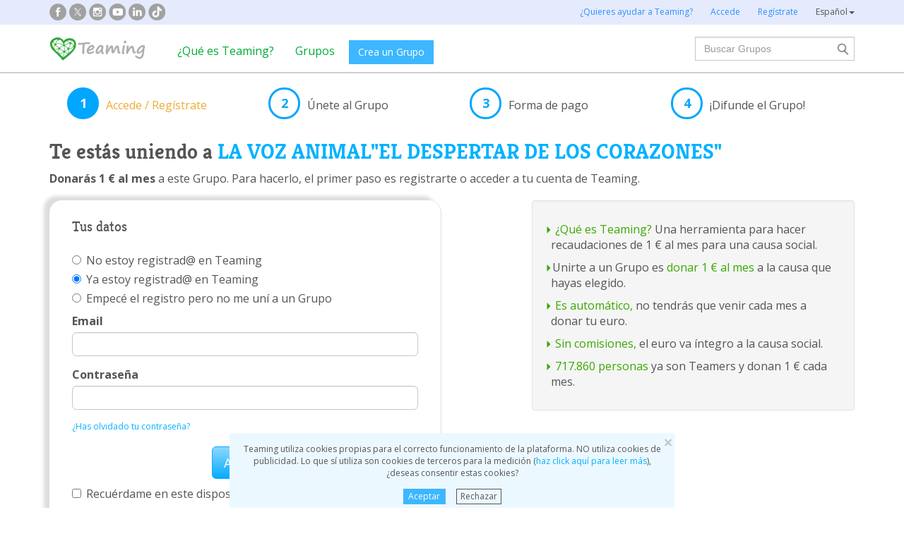

--- FILE ---
content_type: text/html;charset=UTF-8
request_url: https://www.teaming.net/signup?execution=e1s1
body_size: 59775
content:
<!doctype html>
<html lang="es">
<head data-template-set="html5-reset">
    <meta charset="utf-8">
    <meta http-equiv="X-UA-Compatible" content="IE=edge,chrome=1">
    <meta name="viewport" content="width=device-width, initial-scale=1">
    <meta name="google-site-verification" content="w0YGjEjRK8V3LEjLY2KzLbmTGmMpSgx2m_FjLa03eZ0"/>
    <meta name="google-signin-client_id" content="572126843483-8h6u69hraj5bijf1n89nab9ba3tci13n.apps.googleusercontent.com"/>
    <title>Accede o regístrate en Teaming</title>
    <meta name="title" content="Accede o regístrate en Teaming">
    <link rel="stylesheet" href="https://djg5cfn4h6wcu.cloudfront.net/resources/2.116.0-gz/css/style_lazy_img.css"/>
    <link rel="stylesheet" href="https://djg5cfn4h6wcu.cloudfront.net/resources/2.116.0-gz/css/style_open_sans.css"/>
    <link rel="stylesheet" href="https://djg5cfn4h6wcu.cloudfront.net/resources/2.116.0-gz/css/fonts-aws_prod.css"/>
    <link href="https://fonts.googleapis.com/css?family=Open+Sans:300,400,600,700" rel="stylesheet">
    <link href="https://fonts.googleapis.com/css?family=Roboto:400,500" rel="stylesheet">

    <!-- Bootstrap -->
    <link rel="stylesheet" href="//maxcdn.bootstrapcdn.com/bootstrap/3.4.1/css/bootstrap.min.css"/>

    <link rel="stylesheet" href="https://djg5cfn4h6wcu.cloudfront.net/resources/2.116.0-gz/css/style_new.css"/>
    <!-- Bootstrap -->
    <link rel="stylesheet" href="https://djg5cfn4h6wcu.cloudfront.net/resources/2.116.0-gz/css/skins/tango/skin.css" type="text/css"/>
    <link rel="stylesheet" href="https://djg5cfn4h6wcu.cloudfront.net/resources/2.116.0-gz/css/skins/carousel-grupos.css" type="text/css"/>

    <link rel="image_src" href="https://djg5cfn4h6wcu.cloudfront.net/resources/images/logo.png"/>
    <link rel="shortcut icon" href="https://djg5cfn4h6wcu.cloudfront.net/resources/favicon.ico"/>
    <script>
        var leng;
        leng = 'es_ES';

        resourcesUri = "https://djg5cfn4h6wcu.cloudfront.net/resources/2.116.0-gz/";
        usersDataUri = "https://d1kvlp4er3agpe.cloudfront.net";
    </script>
    <script>
        (function (w, d, u) {
            w.readyQ = [];
            w.bindReadyQ = [];

            function p(x, y) {
                if (x == "ready") {
                    w.bindReadyQ.push(y);
                } else {
                    w.readyQ.push(x);
                }
            }

            var a = {
                ready: p,
                bind: p
            };
            w.$ = w.jQuery = function (f) {
                if (f === d || f === u) {
                    return a
                } else {
                    p(f);
                }
            }
        })(window, document)
    </script>
    <script>
        var commonJS = {
            listeners: [],
            blockers: [],
            addBlocker: function (param) {
                this.blockers.push(param);
            },
            removeBlocker: function (param) {
                var index = this.blockers.indexOf(param);
                this.blockers.splice(index, 1);
            },
            ready: function (param) {
                this.listeners.push(param)
            },
            finish: function () {
                if (this.blockers.length == 0) {
                    $(document).off('ajaxSend');
                    $(document).off('ajaxSuccess');
                    while ((f = this.listeners.pop()) != null) {
                        f();
                    }
                } else {
                    setTimeout(function () {
                        commonJS.finish();
                    }, 1000);
                }
            }
        };
    </script>
    <!-- Google Tag Manager -->
        <script>
            var dataLayer = dataLayer || [];
            if ("".startsWith("40") || "".startsWith("50")) {
                dataLayer.push({'errorPage': ''});
            } else if ("") {
                dataLayer.push({'pageCategory': ''});
            }

            (function (w, d, s, l, i) {
                w[l] = w[l] || [];
                w[l].push({
                    'gtm.start': new Date().getTime(),
                    event: 'gtm.js'
                });
                var f = d.getElementsByTagName(s)[0], j = d.createElement(s), dl = l != 'dataLayer' ? '&l=' + l : '';
                j.async = true;
                j.src = 'https://www.googletagmanager.com/gtm.js?id=' + i + dl;
                f.parentNode.insertBefore(j, f);
            })(window, document, 'script', 'dataLayer', 'GTM-P9ZQPZ7');
        </script>
        <!-- End Google Tag Manager -->
    <link rel="alternate" hreflang="es-ES"
              href="https://www.teaming.net/signup?lang=es_ES&execution=e1s1"/>
    <link rel="alternate" hreflang="en-GB"
              href="https://www.teaming.net/signup?lang=en_GB&execution=e1s1"/>
    <link rel="alternate" hreflang="ca-ES"
              href="https://www.teaming.net/signup?lang=ca_ES&execution=e1s1"/>
    <link rel="alternate" hreflang="fr-FR"
              href="https://www.teaming.net/signup?lang=fr_FR&execution=e1s1"/>
    <link rel="alternate" hreflang="it-IT"
              href="https://www.teaming.net/signup?lang=it_IT&execution=e1s1"/>
    <link rel="alternate" hreflang="pt-PT"
              href="https://www.teaming.net/signup?lang=pt_PT&execution=e1s1"/>
    <link rel="alternate" hreflang="de-DE"
              href="https://www.teaming.net/signup?lang=de_DE&execution=e1s1"/>
    <link rel="canonical" href="https://www.teaming.net/signup?execution=e1s1"/>
        </head>

<body>
<!-- Google Tag Manager (noscript) -->
<noscript>
    <iframe src="https://www.googletagmanager.com/ns.html?id=GTM-P9ZQPZ7" height="0" width="0"
            style="display: none; visibility: hidden"></iframe>
</noscript>
<!-- End Google Tag Manager (noscript) -->
<div id="fb-root"></div>
<div data-spy="affix" data-offset-top="40" class="cookies-container">
    <div id="cookies" style="display:none">
        <div>
            <div class="boton-cerrar">
                <button id="cookies_close_advertisement" type="button" class="close">
                    <span aria-hidden="true">&times;</span></button>
            </div>
            <p class="font-12 txt-align-center">
                Teaming utiliza cookies propias para el correcto funcionamiento de la plataforma. NO utiliza cookies de publicidad. Lo que sí utiliza son cookies de terceros para la medición (<a href="/condiciones-legales/5/cookies-ips" class="azul">haz click aquí para leer más</a>), ¿deseas consentir estas cookies? </p>
            <div class="d-flex jc-center m-bottom-5">
                <a id="cookies_accept_advertisement_button" href="javascript:void(0);"
                   class="btn btn-plain btn-xs m-right-15">
                    Aceptar</a>
                <a id="cookies_reject_advertisement_button" href="javascript:void(0);"
                   class="btn-xs btn-outline-gray-dark">
                    Rechazar</a>
            </div>
        </div>
    </div>
</div>
<header>
    <div class="visible-xs visible-sm">
    <nav class="navbar burguer">
        <a href="/" class="navbar-brand"><img src="https://djg5cfn4h6wcu.cloudfront.net/resources/images_new/logotipo_teaming.png"
                                              class="logo-xs"></a>

        <div>
            <div class="menu-bg-buscador"></div>
            <div class="menu-buscador">
                <i class="buscador"></i>
            </div>
            <div class="menu-items-buscador">
                <form action="/group/search" method="post">
                    <a href="/"><img src="https://djg5cfn4h6wcu.cloudfront.net/resources/images_new/logotipo_teaming.png"
                                     class="logo-xs"></a>
                    <div class="col-md-12">
                        <div class="form-group">
                            <label class="sr-only" for="">Buscar Grupos</label> <input
                                type="text" name="q"
                                id="search" class="form-control"
                                placeholder="Buscar Grupos">
                        </div>
                    </div>
                    <div class="col-md-12">
                        <div class="pull-left">
                            <a href="/group/featured">Ver todos los Grupos</a>
                        </div>
                        <div class="pull-right">
                            <a class="btn-secondary-plain" href="javascript:void(0);"
                               onclick="$(this).parents('form:first').submit();">Buscar</a>
                        </div>
                    </div>
                </form>

                <div class="col-md-12 m-top-50 busquedas-populares">
                    <h2 class="segoeb">
                        Búsquedas más populares</h2>
                    <ul class="busquedas-populares m-top-20">
                        <li><a href="/group/list?q=&categories=9">Ayuda a niños</a></li>
                        <li><a href="/group/list?q=&categories=10">Ayuda a la investigación</a></li>
                        <li><a href="/group/list?q=&categories=3">Cooperación internacional</a></li>
                        <li><a href="/group/list?q=&categories=8">Ayuda a familias</a></li>
                        <li><a href="/group/list?q=&categories=4">Defensa de animales</a></li>
                    </ul>
                </div>
            </div>
            <div>
                <div class="menu-bg" style="display: none"></div>
                <div class="menu-burger">&#9776;</div>
                <div class="menu-items">
                        <div>
                            <ul>
                                <li><a href="/"><img
                                        src="https://djg5cfn4h6wcu.cloudfront.net/resources/images_new/logotipo_teaming.png"
                                        class="logo-xs"></a></li>

                                <li><a href="/login">Accede</a></li>
                                <li><a href="/register">Regístrate</a></li>
                                <li class="list-item-group"><a href="/group/create">Crea un Grupo</a></li>

                                <li><a href="/que-es-teaming">¿Qué es Teaming?</a></li>
                                <li><a href="/group/featured">Grupos</a>
                                </li>
                                <li><a href="/teaming4teaming">Colabora con Teaming</a></li>
                                <li><a href="#headerCollapseLang" data-toggle="collapse" aria-expanded="false"
                                       aria-controls="headerCollapseLang">Español<i
                                        class="glyphicon glyphicon-triangle-bottom font-11"></i> </a>
                                    <div class="collapse idioma" id="headerCollapseLang">
                                        <ul>
                                            <li>
                                                        <a href="https://www.teaming.net/signup?lang=en_GB&execution=e1s1">English</a></li>
                                                <li>
                                                        <a href="https://www.teaming.net/signup?lang=ca_ES&execution=e1s1">Català</a></li>
                                                <li>
                                                        <a href="https://www.teaming.net/signup?lang=fr_FR&execution=e1s1">Français</a></li>
                                                <li>
                                                        <a href="https://www.teaming.net/signup?lang=it_IT&execution=e1s1">Italiano</a></li>
                                                <li>
                                                        <a href="https://www.teaming.net/signup?lang=pt_PT&execution=e1s1">Português</a></li>
                                                <li>
                                                        <a href="https://www.teaming.net/signup?lang=de_DE&execution=e1s1">Deutsch</a></li>
                                                </ul>
                                    </div>
                                </li>
                            </ul>
                        </div>
                    </div>
                </div>
        </div>
    </nav>
</div>
<!--fin menu mobile-->
<!--menu desktop-->
<div class="hidden-xs hidden-sm">
    <nav class="navbar doble">
        <div class="header-first">

            <nav class="navbar">
                <div class="container">
                    <div class="navbar-header">
                        <div class="smedia-header fl-left">
                            <ul>
                                <li><a rel="nofollow noopener" target="_blank" href="https://www.facebook.com/Teaming"
                                       class="smedia ico-facebook"></a></li>
                                <li><a rel="nofollow noopener" target="_blank"
                                       href="https://twitter.com/teaming"
                                       class="smedia ico-x"></a></li>
                                <li><a rel="nofollow noopener" target="_blank"
                                       href="https://www.instagram.com/teaming_stories/"
                                       class="smedia ico-instagram"></a></li>
                                <li><a rel="nofollow noopener" target="_blank"
                                       href="https://www.youtube.com/c/Teaming_stories"
                                       class="smedia ico-youtube"></a></li>
                                <li><a rel="nofollow noopener" target="_blank"
                                       href="https://www.linkedin.com/company/teaming/"
                                       class="smedia ico-linkedin"></a></li>
                                <li><a rel="nofollow noopener" target="_blank"
                                       href="https://www.tiktok.com/@teaming_stories"
                                       class="smedia ico-tiktok"></a></li>
                                </ul>
                        </div>
                        <ul class="navbar-nav fl-right">
                                <li><a href="/teaming4teaming">¿Quieres ayudar a Teaming?</a></li>
                                <li><a href="/login">Accede</a></li>
                                <li><a href="/register">Regístrate</a></li>
                                <li>
                                    <div class="dropdown">
                                        <a class="dropdown-toggle gris-01" id="dropdownMenu1" data-toggle="dropdown"
                                           aria-haspopup="true"
                                           aria-expanded="true"> Español<span
                                                class="caret"></span>
                                        </a>
                                        <ul class="dropdown-menu dropdown-menu-right idioma"
                                            aria-labelledby="dropdownMenu1">
                                            <li>
                                                        <a href="https://www.teaming.net/signup?lang=en_GB&execution=e1s1">English</a></li>
                                                <li>
                                                        <a href="https://www.teaming.net/signup?lang=ca_ES&execution=e1s1">Català</a></li>
                                                <li>
                                                        <a href="https://www.teaming.net/signup?lang=fr_FR&execution=e1s1">Français</a></li>
                                                <li>
                                                        <a href="https://www.teaming.net/signup?lang=it_IT&execution=e1s1">Italiano</a></li>
                                                <li>
                                                        <a href="https://www.teaming.net/signup?lang=pt_PT&execution=e1s1">Português</a></li>
                                                <li>
                                                        <a href="https://www.teaming.net/signup?lang=de_DE&execution=e1s1">Deutsch</a></li>
                                                </ul>
                                    </div>
                                </li>
                            </ul>
                        </div>
                </div>
            </nav>
        </div>
    </nav>
</div>
<!--fin menu desktop-->
<div class="hidden-xs hidden-sm">
	<nav class="navbar doble" style="background-color: #fff">
		<div class="header-second">
			<nav class="navbar">
				<div class="container">
					<div class="fl-left">
						<a href="/" class="navbar-brand"><img src="https://djg5cfn4h6wcu.cloudfront.net/resources/images_new/logotipo_teaming.png"></a>
					</div>
					<div class="collapse navbar-collapse fl-left">
						<ul class="nav navbar-nav">
							<li><a href="/que-es-teaming">¿Qué es Teaming?</a></li>
							<li><a href="/group/featured">Grupos</a></li>
							<li>
								<div class="m-right-10 m-top-5 m-left-5">
									<a class="btn btn-plain" href="/group/create" style="background-color: #3DB7FF">Crea un Grupo</a>
								</div>
							</li>
						</ul>
					</div>
					<div class="collapse navbar-collapse navbar-right pr0">
						<div class="fl-right">
							<form method="post" action="/group/search">
								<div class="form-group has-feedback">
									<label for="" class="sr-only">Buscar</label> <input type="text" class="form-control" id="search"
										type="search" name="q" aria-describedby="" placeholder="Buscar Grupos">
									<input type="submit" title="Buscar" name="submit_search" value="" class="search-bar-home">
								</div>
							</form>
						</div>
					</div>
				</div>
			</nav>
		</div>
	</nav>
</div>
</header>

<div class="container m-top-20">
	<section>
	<div class="setps-payment">
		<div class="col-md-3 col-sm-5 col-xs-3">
			<div style="display: table-cell">
				<div class="circle-num-selected fl-left">
					<div class="number">1</div>
				</div>
			</div>
			<div class="txt-pasos-selected p-left-5 p-right-3 hide-xs">
				Accede / Regístrate</div>
		</div>
		<div class="col-md-3 col-sm-2 col-xs-3">
			<div style="display: table-cell">
				<div class="circle-num fl-left">
					<div class="number">2</div>
				</div>
			</div>
			<div class="txt-pasos p-left-5 p-right-3 hidden-xs hidden-sm">
				Únete al Grupo</div>
		</div>
		<div class="col-md-3 col-sm-2 col-xs-3">
			<div style="display: table-cell">
				<div class="circle-num fl-left">
					<div class="number">3</div>
				</div>
			</div>
			<div class="txt-pasos p-left-5 p-right-3 hidden-xs hidden-sm">
				Forma de pago</div>
		</div>
		<div class="col-md-3 col-sm-2 col-xs-3">
				<div class="" style="display: table-cell">
					<div class="circle-num fl-left">
						<div class="number">4</div>
					</div>
				</div>
				<div class="txt-pasos p-left-5 p-right-3 hidden-xs hidden-sm">
					¡Difunde el Grupo!</div>
			</div>
		<div class="clear"></div>
	</div>
</section><section>
    <div class="row"><div class="col-md-12">
                        <h1 class="KreonBold adapta-30 m-top-20">
                            Te estás uniendo a <a href="/lavozanimal-eldespertardeloscorazones-">
                                        LA VOZ ANIMAL"EL DESPERTAR DE LOS CORAZONES"</a></h1>
                        <p class="m-top-10 adapta-16">
                            <strong>
                                Donarás 1 € al mes</strong>
                            a este Grupo. Para hacerlo, el primer paso es registrarte o acceder a tu cuenta de Teaming.</p>
                    </div>
                    <script type="text/javascript">
                        $(function () {
                            var dataLayer = dataLayer || [];
                            dataLayer.push({
                                'page': '/signup/unete.html'
                            });
                        });
                    </script></div>
    <div class="row">
        <div class="col-xs-12 col-md-6 ">
            <div class="box-line-shadow m-top-20">
                <div class="row" id="errorRow">
                    <div class="col-md-12" style="display: none" id="formErrorAlert">
                        <div class="alert alert-danger m-top-20 text-center" role="alert">
                            <button type="button" class="close" data-dismiss="alert" aria-label="Close">
                                <span aria-hidden="true">&times;</span>
                            </button>
                            Ha ocurrido un error en el formulario. Por favor, revisa los campos en rojo.</div>
                    </div>
                </div>
                <h2 class="Kreon font-20 m-top-10 m-left-15">
                    Tus datos</h2>
                <div class="visible-md visible-lg">
                    <div class="panel-body">
                        <div class="radio" class="collapsed">
                            <label> <input type="radio" name="optionsRadios" id="" value="1" onclick="showSignUp();"
                                           >
                                No estoy registrad@ en Teaming</label>
                        </div>
                        <div class="radio">
                            <label> <input type="radio" name="optionsRadios" id="" value="2" onclick="showLogIn();"
                                           checked>
                                <span>Ya estoy registrad@ en Teaming</span>
                            </label>
                        </div>
                        <div class="radio">
                            <label> <input type="radio" name="optionsRadios" id="" value="3" onclick="showLogIn();">
                                Empecé el registro pero no me uní a un Grupo</label>
                        </div>
                        <!--formulario accede-->
                        <div id="divLogIn" class="panel-collapse collapse in" aria-expanded="true">
                            <form method="POST" id="logInForm" action="/loginProcess"
                                  onsubmit="submitFormLogIn();">
                                <div class="form-group">
                                    <label for="j_username"> Email</label>
                                    <input type="email" name="j_username" id="j_username" class="form-control"
                                           value="">
                                </div>
                                <div class="form-group">
                                    <label for="">Contraseña</label>
                                    <input type="password" id="v_password" name="v_password" class="form-control">
                                    <input type="hidden" name="j_password" id="j_password"/>
                                </div>
                                <p class="font-12">
                                    <a href="/rememberPassword">
                                        ¿Has olvidado tu contraseña?</a>
                                </p>
                                <a href="javascript:void(0)" onclick="login();"
                                   class="btn-lg btn-primary block-center m-top-20">
                                    Accede</a>
                                <div class="checkbox">
                                    <label> <input id="remember_me" name="teaming_remember_me" type="checkbox">
                                        Recuérdame en este dispositivo</label>
                                </div>
                                <input type="submit" id="logInFormSubmit" style="display: none;">
                            </form>
                        </div>
                        <!--fin formulario accede-->

                        <!--formulario registrate-->
                        <div id="divSignUp" class="panel-collapse collapse" aria-expanded="false">
                            <div class="panel-body">
                                <div class="row">
                                    <div class="col-md-6">
                                        <a href="javascript:void(0)" onclick="checkLoginState();"
                                           class="btn btn-facebook btn-block text-center">
                                            <span class="graph graph-face-white"></span>
                                            Regístrate con Facebook</a>
                                    </div>
                                    <div class="col-md-6">
                                        <a href="javascript:void(0)" onclick="$('.g-signin2 > div').click();"
                                           class="btn btn-google btn-block text-center">
                                            <span class="graph graph-google"></span>
                                            Regístrate con Gmail</a>
                                    </div>
                                </div>
                                <p class="m-top-20">
                                    O completa este formulario:</p>
                                <form id="signUpForm" class="m-top-20" action="/signup?execution=e1s1" method="POST"><input type="hidden" name="_flowExecutionKey" value="e1s1"/>
                                    <div class="form-group">
                                        <label for="usrName">Nombre </label>
                                        <input id="usrName" name="usrName" class="form-control" type="text" value="" maxlength="25"/></div>
                                    <div class="form-group">
                                        <label for="usrLastName">Apellidos</label>
                                        <input id="usrLastName" name="usrLastName" class="form-control" type="text" value="" maxlength="45"/></div>
                                    <div class="form-group">
                                        <label for="usrCountry">País</label>
                                        <select id="usrCountry" name="usrCountry" class="form-control"><option value="0">Elige tu país</option><option value="13">Alemania</option><option value="36">Andorra</option><option value="9">Austria</option><option value="10">Bulgaria</option><option value="3">Bélgica</option><option value="4">Chipre</option><option value="37">Croacia</option><option value="29">Dinamarca</option><option value="22">Eslovaquia</option><option value="23">Eslovenia</option><option value="1" selected="selected">España</option><option value="5">Estonia</option><option value="11">Finlandia</option><option value="12">Francia</option><option value="46">Gibraltar</option><option value="14">Grecia</option><option value="15">Holanda</option><option value="16">Hungría</option><option value="6">Irlanda</option><option value="30">Islandia</option><option value="7">Italia</option><option value="31">Letonia</option><option value="32">Liechestein</option><option value="33">Lituania</option><option value="17">Luxemburgo</option><option value="8">Malta</option><option value="34">Monaco</option><option value="18">Noruega</option><option value="19">Polonia</option><option value="20">Portugal</option><option value="27">Reino Unido</option><option value="35">República Checa</option><option value="21">Rumanía</option><option value="38">San Marino</option><option value="24">Suecia</option><option value="25">Suiza</option><option value="39">Vaticano</option><option value="28">Otros</option></select></div>
                                    <div class="form-group" id="divRegion">
                                        <label for="usrRegion">Provincia</label>
                                        <select id="usrRegion" name="usrRegion" class="form-control"><option value="0" selected="selected">Elige tu provincia</option><option value="1">A Coruña</option><option value="2">Álava</option><option value="3">Albacete</option><option value="4">Alicante</option><option value="5">Almería</option><option value="6">Asturias</option><option value="7">Ávila</option><option value="8">Badajoz</option><option value="9">Baleares (Illes)</option><option value="10">Barcelona</option><option value="11">Burgos</option><option value="12">Cáceres</option><option value="13">Cádiz</option><option value="14">Cantabria</option><option value="15">Castellón</option><option value="16">Ceuta</option><option value="17">Ciudad Real</option><option value="18">Córdoba</option><option value="19">Cuenca</option><option value="20">Girona</option><option value="21">Granada</option><option value="22">Guadalajara</option><option value="23">Guipúzcoa</option><option value="24">Huelva</option><option value="25">Huesca</option><option value="26">Jaén</option><option value="27">La Rioja</option><option value="28">Las Palmas</option><option value="29">León</option><option value="30">Lleida</option><option value="31">Lugo</option><option value="32">Madrid</option><option value="33">Málaga</option><option value="34">Melilla</option><option value="35">Murcia</option><option value="36">Navarra</option><option value="37">Ourense</option><option value="38">Palencia</option><option value="39">Pontevedra</option><option value="40">Salamanca</option><option value="41">Santa Cruz de Tenerife</option><option value="42">Segovia</option><option value="43">Sevilla</option><option value="44">Soria</option><option value="45">Tarragona</option><option value="46">Teruel</option><option value="47">Toledo</option><option value="48">Valencia</option><option value="49">Valladolid</option><option value="50">Vizcaya</option><option value="51">Zamora</option><option value="52">Zaragoza</option><option value="53">Vivo en el extranjero</option></select></div>
                                    <div class="form-group">
                                        <label for="usrEmail">Email </label>
                                        <input id="usrEmail" name="usrEmail" class="form-control" type="text" value="" maxlength="100"/></div>
                                    <div class="form-group">
                                        <label for="">Contraseña </label>
                                        <input id="usrPassword" name="usrPassword" class="form-control" type="password" value=""/></div>
                                    <div class="checkbox ">
                                            <label> <input id="legal" name="legal" type="checkbox" value="true"/><input type="hidden" name="_legal" value="on"/><p class="font-13">
                                                    Al darte de alta estás aceptando explícitamente las <a target="_blank" href="/condiciones-legales">
                                                                condiciones legales</a>. Conoce aquí más detalles sobre la <a target="_blank"
                                                               href="/condiciones-legales/2/proteccion-datos">
                                                                privacidad</a> y las <a target="_blank"
                                                               href="/condiciones-legales/5/comunicaciones-electronicas">
                                                                comunicaciones</a> en Teaming.</p>
                                            </label>
                                        </div>
                                    <a href="javascript:void(0)" onclick="saveData();"
                                       class="btn-lg btn-primary block-center m-top-20">
                                        Registrarme</a>
                                    <input id="usrLocale" name="usrLocale" style="display: none;" type="text" value="" maxlength="7"/><input id="usrFbId" name="usrFbId" style="display: none;" disabled="disabled" type="text" value=""/><input id="usrGgId" name="usrGgId" style="display: none;" disabled="disabled" type="text" value=""/><input id="usrImage" name="usrImage" style="display: none;" disabled="disabled" type="text" value=""/><input name="_eventId_cancel" type="submit" id="cancel" style="display: none;">
                                    <input name="_eventId_dataEntered" type="submit" id="save" style="display: none;">
                                    <input name="_eventId_facebookSignUp" type="submit" id="facebookSignup"
                                           style="display: none;" class="cancel" inmediate="true">
                                    <input name="_eventId_googleSignUp" type="submit" id="googleSignup"
                                           style="display: none;" class="cancel" inmediate="true">
                                </form></div>
                        </div>
                    </div>
                    <!--fin formulario registrate-->
                </div>
                <div class="panel-group m-top-20 hidden-lg hidden-md"
                     id="accordion_two" role="tablist">
                    <p class="hidden-md">
                        ¿Ya te registraste en Teaming?</p>
                    <div class="panel panel-default">
                        <div class="panel-heading-orange" role="tab" id="headingregisteredsmall"
                             aria-expanded="false" aria-controls="divResponsiveSignUp">
                            <h4 class="panel-title text-center">
                                <a class="text-center font-18 block" data-toggle="collapse"
                                   data-parent="#accordion_two" href="#divResponsiveSignUp">
                                    Accede a tu cuenta</a>
                            </h4>
                        </div>
                        <div id="divResponsiveSignUp" class="panel-collapse collapse " role="tabpanel"
                             aria-labelledby="headingregisteredsmall">
                            <div class="panel-body">
                                <form method="POST" id="responsiveLogInForm" action="/loginProcess"
                                      onsubmit="submitFormLogIn2();">
                                    <div class="form-group">
                                        <label for="j_username_2">Email</label>
                                        <input type="text" name="j_username" id="j_username_2" maxlength="100"
                                               value="" class="form-control"/>
                                    </div>
                                    <div class="form-group">
                                        <label for="v_password_2">Contraseña</label>
                                        <input type="password" id="v_password_2" name="v_password"
                                               class="form-control"/>
                                    </div>
                                    <input type="hidden" name="j_password" id="j_password_2"/>
                                    <p class="font-13">
                                        <a href="/rememberPassword">
                                            ¿Has olvidado tu contraseña?</a>
                                    </p>

                                    <a href="javascript:void(0)" onclick="login2();"
                                       class="btn btn-primary block-center m-top-20">Accede</a>
                                    <div class="checkbox font-12">
                                        <label> <input id="remember_me_2" name="teaming_remember_me"
                                                       type="checkbox">
                                            Recuérdame en este dispositivo</label>
                                    </div>
                                    <input type="submit" id="responsiveLogInFormSubmit" style="display: none;">
                                </form>
                            </div>
                        </div>
                        </div>
                    <p class="m-top-10 hidden-md">
                        ¿Tu primera vez en Teaming?</p>
                    <div class="panel panel-default">
                        <div class="panel-heading-orange collapsed" role="tab" id="headingTwo"
                             aria-expanded="false" aria-controls="divResponsiveLogIn">
                            <h4 class="panel-title text-center">
                                <a class="text-center font-18 block" data-toggle="collapse" data-parent="#accordion_two"
                                   href="#divResponsiveLogIn"> ¡Regístrate en Teaming!</a>
                            </h4>
                        </div>
                        <div id="divResponsiveLogIn" class="panel-collapse collapse " role="tabpanel"
                             aria-labelledby="headingTwo">
                            <div class="panel-body">
                                <div class="hidden-lg hidden-md m-bottom-20">
                                    <div class="row">
                                        <div class="col-xs-12 col-sm-12">
                                            <a href="javascript:void(0)" onclick="checkLoginState();"
                                               class="btn btn-facebook btn-block text-center">
                                                <span class="graph graph-face-white"></span>
                                                Regístrate con Facebook</a>
                                        </div>
                                        <div class="col-xs-12 col-sm-12 m-top-20">
                                            <a href="javascript:void(0)" onclick="$('.g-signin2 > div').click();"
                                               class="btn btn-google btn-block text-center">
                                                <span class="graph graph-google"></span>
                                                Regístrate con Gmail</a>
                                        </div>
                                    </div>
                                </div>
                                <p class="text-center m-bottom-10 m-top-10 font-14">
                                    Regístrate con:</p>
                                <form id="responsiveSignUpForm" action="/signup?execution=e1s1" method="POST"><input type="hidden" name="_flowExecutionKey"
                                       value="e1s1"/>
                                <div class="form-group">
                                    <label for="name_2">Nombre </label>
                                    <input id="usrName_2" name="usrName" class="form-control" type="text" value="" maxlength="25"/></div>
                                <div class="form-group">
                                    <label for="lastName_2">Apellidos</label>
                                    <input id="usrLastName_2" name="usrLastName" class="form-control" type="text" value="" maxlength="25"/></div>
                                <div class="form-group"
                                     >
                                    <label for="usrCountry_2">País</label>
                                    <select id="usrCountry_2" name="usrCountry" class="form-control"><option value="0">Elige tu país</option><option value="13">Alemania</option><option value="36">Andorra</option><option value="9">Austria</option><option value="10">Bulgaria</option><option value="3">Bélgica</option><option value="4">Chipre</option><option value="37">Croacia</option><option value="29">Dinamarca</option><option value="22">Eslovaquia</option><option value="23">Eslovenia</option><option value="1" selected="selected">España</option><option value="5">Estonia</option><option value="11">Finlandia</option><option value="12">Francia</option><option value="46">Gibraltar</option><option value="14">Grecia</option><option value="15">Holanda</option><option value="16">Hungría</option><option value="6">Irlanda</option><option value="30">Islandia</option><option value="7">Italia</option><option value="31">Letonia</option><option value="32">Liechestein</option><option value="33">Lituania</option><option value="17">Luxemburgo</option><option value="8">Malta</option><option value="34">Monaco</option><option value="18">Noruega</option><option value="19">Polonia</option><option value="20">Portugal</option><option value="27">Reino Unido</option><option value="35">República Checa</option><option value="21">Rumanía</option><option value="38">San Marino</option><option value="24">Suecia</option><option value="25">Suiza</option><option value="39">Vaticano</option><option value="28">Otros</option></select></div>
                                <div class="form-group" id="divRegion_2">
                                    <label for="usrRegion_2">Provincia</label>
                                    <select id="usrRegion_2" name="usrRegion" class="form-control"><option value="0" selected="selected">Elige tu provincia</option><option value="1">A Coruña</option><option value="2">Álava</option><option value="3">Albacete</option><option value="4">Alicante</option><option value="5">Almería</option><option value="6">Asturias</option><option value="7">Ávila</option><option value="8">Badajoz</option><option value="9">Baleares (Illes)</option><option value="10">Barcelona</option><option value="11">Burgos</option><option value="12">Cáceres</option><option value="13">Cádiz</option><option value="14">Cantabria</option><option value="15">Castellón</option><option value="16">Ceuta</option><option value="17">Ciudad Real</option><option value="18">Córdoba</option><option value="19">Cuenca</option><option value="20">Girona</option><option value="21">Granada</option><option value="22">Guadalajara</option><option value="23">Guipúzcoa</option><option value="24">Huelva</option><option value="25">Huesca</option><option value="26">Jaén</option><option value="27">La Rioja</option><option value="28">Las Palmas</option><option value="29">León</option><option value="30">Lleida</option><option value="31">Lugo</option><option value="32">Madrid</option><option value="33">Málaga</option><option value="34">Melilla</option><option value="35">Murcia</option><option value="36">Navarra</option><option value="37">Ourense</option><option value="38">Palencia</option><option value="39">Pontevedra</option><option value="40">Salamanca</option><option value="41">Santa Cruz de Tenerife</option><option value="42">Segovia</option><option value="43">Sevilla</option><option value="44">Soria</option><option value="45">Tarragona</option><option value="46">Teruel</option><option value="47">Toledo</option><option value="48">Valencia</option><option value="49">Valladolid</option><option value="50">Vizcaya</option><option value="51">Zamora</option><option value="52">Zaragoza</option><option value="53">Vivo en el extranjero</option></select></div>
                                <div class="form-group">
                                    <label for="usrEmail_2">Email </label>
                                    <input id="usrEmail_2" name="usrEmail" class="form-control" type="text" value="" maxlength="100"/></div>
                                <div class="form-group">
                                    <label for="usrPassword_2">Contraseña </label>
                                    <input id="usrPassword_2" name="usrPassword" class="form-control" type="password" value=""/></div>
                                <div class="checkbox ">
                                    <div class="checkbox">
                                        <label> <input id="legal" name="legal" type="checkbox" value="true"/><input type="hidden" name="_legal" value="on"/><p class="font-13">
                                                Al darte de alta estás aceptando explícitamente las <a target="_blank" class="link-gris"
                                                           href="/condiciones-legales">
                                                            condiciones legales</a>. Conoce aquí más detalles sobre la <a target="_blank" class="link-gris"
                                                           href="/condiciones-legales/2/proteccion-datos">
                                                            privacidad</a> y las <a target="_blank" class="link-gris"
                                                           href="/condiciones-legales/5/comunicaciones-electronicas">
                                                            comunicaciones</a> en Teaming.</p>
                                        </label>
                                    </div>
                                    <a href="javascript:void(0)" onclick="saveData2();"
                                       class="btn btn-primary block-center m-top-20">
                                        Registrarme</a>
                                    <input id="usrLocale_2" name="usrLocale" style="display: none;" type="text" value="" maxlength="7"/><input name="_eventId_dataEntered" type="submit" id="save_2" style="display: none;">
                                    </form></div>
                            </div>
                            </div>
                    </div>
                </div>
            </div>
        </div>
        <div class="col-xs-12 col-md-5 col-md-offset-1 m-top-20">
            <div class="well">
                <ul class="with-caret-green">
                    <li><span class="txt-verde">
                                ¿Qué es Teaming?</span> Una herramienta para hacer recaudaciones de 1 € al mes para una causa social.</li>
                    <li>Unirte a un Grupo es <span class="txt-verde">
                                donar 1 € al mes</span> a la causa que hayas elegido.</li>
                    <li><span class="txt-verde">
                                Es automático,</span> no tendrás que venir cada mes a donar tu euro.</li>
                    <li><span class="txt-verde">
                            Sin comisiones,</span> el euro va íntegro a la causa social.</li>
                    <li><span class="txt-verde">
                            717.860 personas</span> ya son Teamers y donan 1 € cada mes.</li>
                </ul>
            </div>
        </div>
    </div>
</section>

<div style='display: none'>
    <div class="g-signin2" data-onsuccess="getUserDataFromGoogle"></div>
    <fb:login-button scope="public_profile,email" onlogin="checkLoginState();" class="fb-login"
                     data-appId="373775365993054"/>
</div>
</div><!-- FOOTER -->
<footer>
    <div class="footer-blue-v2">
        <div class="container">
            <div class="footer-block1">
                <div class="d-flex sp-between flex-footer">
                    <div class="m-bottom-20 m-top-21">
                        <div class="col-md-11">
                            <h3>
                                Sobre Teaming</h3>
                            <ul>
                                <li><a href=" /teamingfoundation ">Fundación Teaming</a></li>
                                <li><a href="/que-es-teaming">¿Qué es Teaming?</a></li>
                                <li><a href="https://blog.teaming.net/es/" target="_blank" rel="noopener">
                                        Blog</a></li>
                                </ul>
                        </div>
                    </div>
                    <div class="m-bottom-20 m-top-21">
                        <div class="col-md-11">
                            <h3>
                                Haciendo Teaming</h3>
                            <ul>
                                <li><a href="/group/create">Crea tu Grupo</a></li>
                                <li><a href="/group/featured">Únete a un Grupo</a></li>
                                <li><a href="/condiciones-legales/3/bloqueo-grupo">¿Quién puede recaudar fondos?</a></li>
                            </ul>
                        </div>
                    </div>
                    <div class="m-bottom-20 m-top-21">
                        <div class="col-md-11">
                            <h3>
                                ¿Alguna duda?</h3>
                            <ul>
                                <li><a href="/faqs">Preguntas frecuentes</a>
                                </li>
                                <li><a href="/condiciones-legales">Aviso legal</a></li>
                                <li><a href="/contactUs">Contacta con nosotros</a></li>
                            </ul>
                        </div>
                    </div>
                    <div class="m-bottom-20">
                        <div class="col-md-11">
                            <h3>
                                Colabora con Teaming</h3>
                            <ul>
                                <li><a href="/weareteaming">Empresas Here we are Teaming</a></li>
                                <li><a href="/teaming4teaming">Teamers 4 Teaming</a></li>
                                <li><a href="/volunteers">Hazte voluntario</a></li>
                            </ul>
                        </div>
                    </div>
                    <div class="m-bottom-20">
                        <div class="col-md-11">
                            <h3>Teaming en empresas</h3>
                            <ul>
                                <li><a href="https://www.teaming.net/landing/nttdata" target="_blank" rel="nofollow noopener">NTT DATA</a></li>
                                <li><a href="https://www.teaming.net/creditoycaucion" target="_blank" rel="nofollow noopener">Crédito y caución</a></li>
                                <li><a href="https://www.teaming.net/caminatas-solidarias-seat" target="_blank" rel="nofollow noopener">Compañeros de SEAT&Cupra</a></li>
                            </ul>
                        </div>
                    </div>
                </div>
            </div>
            <div class="m-bottom-30">
                <h3 class="text-center font-18">Grupos a los que puedes ayudar con 1 &euro; al mes</h3>

                <div class="row">
                    <div class="col-md-3">
                        <div class="col-md-11">
                            <ul>
                                <li><a href="/group/list?categories=5">Apoyo en adicciones</a>
                                </li>
                                <li><a href="/group/list?categories=2">Ayuda a enfermos</a>
                                </li>
                                <li><a href="/group/list?categories=3">Cooperación Internacional</a></li>
                            </ul>
                        </div>
                    </div>
                    <div class="col-md-3">
                        <div class="col-md-11">
                            <ul>
                                <li><a href="/group/list?categories=4">Defensa de los animales</a>
                                </li>
                                <li><a href="/group/list?categories=15">Discapacidad</a></li>
                                <li><a href="/group/list?categories=7">Educación</a></li>
                            </ul>
                        </div>
                    </div>
                    <div class="col-md-3">
                        <div class="col-md-11">
                            <ul>
                                <li><a href="/group/list?categories=8">Ayuda a familias</a></li>
                                <li><a href="/group/list?categories=9">Ayuda a niños y jóvenes</a></li>
                                <li><a href="/group/list?categories=12">Inmigración</a>
                                </li>
                            </ul>
                        </div>
                    </div>
                    <div class="col-md-3">
                        <div class="col-md-11">
                            <ul>
                                <li><a href="/group/list?categories=10">Investigación</a></li>
                                <li><a href="/group/list?categories=11">Personas Mayores</a></li>
                                <li><a href="/group/list?categories=0">Otros Grupos</a></li>
                            </ul>
                        </div>
                    </div>
                </div>
            </div>
            <div class="social-media m-bottom-20">
                <ul>
                    <li><a rel="nofollow noopener" target="_blank" href="https://www.facebook.com/Teaming"
                           class="smedia ico-facebook"></a></li>
                    <li><a rel="nofollow noopener" target="_blank"
                           href="https://twitter.com/teaming"
                           class="smedia ico-x"></a></li>
                    <li><a rel="nofollow noopener" target="_blank" href="https://www.instagram.com/teaming_stories/"
                           class="smedia ico-instagram"></a></li>
                    <li><a rel="nofollow noopener" target="_blank" href="https://www.youtube.com/c/Teaming_stories"
                           class="smedia ico-youtube"></a></li>
                    <li><a rel="nofollow noopener" target="_blank" href="https://www.linkedin.com/company/teaming/"
                           class="smedia ico-linkedin"></a></li>
                    <li><a rel="nofollow noopener" target="_blank" href="https://www.tiktok.com/@teaming_stories"
                           class="smedia ico-tiktok"></a></li>
                </ul>
                <div class="clearfix"></div>
            </div>
        </div>

    </div>
    <div class="footer-block">
        <div class="container">
            <div class="section-footer pull-left">
                <p class="copyright text-left m-top-26">
                    &copy; 2026 Teaming
                </p>
            </div>

            <div class="section-footer">
                <div class="pull-right m-top-20">
                    <select class="form-control m-bottom-20" onchange="window.location.href=this.value; ">
                        <li class="col-md-3 col-sm-4 col-xs-3" style="text-transform: capitalize;"><option selected="selected"
                                            value="https://www.teaming.net/signup?lang=es_ES&execution=e1s1">
                                        Español</option>
                                </li>
                        <li class="col-md-3 col-sm-4 col-xs-3" style="text-transform: capitalize;"><option value="https://www.teaming.net/signup?lang=en_GB&execution=e1s1">
                                        English</option>
                                </li>
                        <li class="col-md-3 col-sm-4 col-xs-3" style="text-transform: capitalize;"><option value="https://www.teaming.net/signup?lang=ca_ES&execution=e1s1">
                                        Català</option>
                                </li>
                        <li class="col-md-3 col-sm-4 col-xs-3" style="text-transform: capitalize;"><option value="https://www.teaming.net/signup?lang=fr_FR&execution=e1s1">
                                        Français</option>
                                </li>
                        <li class="col-md-3 col-sm-4 col-xs-3" style="text-transform: capitalize;"><option value="https://www.teaming.net/signup?lang=it_IT&execution=e1s1">
                                        Italiano</option>
                                </li>
                        <li class="col-md-3 col-sm-4 col-xs-3" style="text-transform: capitalize;"><option value="https://www.teaming.net/signup?lang=pt_PT&execution=e1s1">
                                        Português</option>
                                </li>
                        <li class="col-md-3 col-sm-4 col-xs-3" style="text-transform: capitalize;"><option value="https://www.teaming.net/signup?lang=de_DE&execution=e1s1">
                                        Deutsch</option>
                                </li>
                        </select>

                </div>
            </div>
        </div>
    </div>
    <div class="footer-block">
        <div class="container">
            <div class="row">
                <div class="col-md-6 col-sm-12">
                    <h4 class="m-bottom-20">Powered by:</h4>
                    <div class="col-md-5 col-sm-4 m-bottom-20">
                        <a href="https://es.nttdata.com/" target="_blank" rel="nofollow noopener">
                            <img class="img-responsive cologo" alt="nttdata"
                                 src="https://djg5cfn4h6wcu.cloudfront.net/resources/images_new/coLogos/logo_NTT_footer.png">
                        </a>
                    </div>
                </div>
                <div class="col-md-5 col-md-offset-1 col-sm-12 col-sm-offset-0">
                    <h4 class="m-bottom-20">In collaboration with:</h4>
                    <div class="col-md-5 col-sm-6">
                        <a href="https://www.bancsabadell.com" target="_blank" rel="nofollow noopener">
                            <img class="img-responsive cologo" alt="Banco Sabadell"
                                 src="https://djg5cfn4h6wcu.cloudfront.net/resources/images_new/coLogos/bg_gris_transparente150.png">
                        </a>
                    </div>
                    <div class="col-md-6 col-sm-6">
                        <a target="_blank" href="https://www.pfstech.com/" rel="nofollow">
                            <img class="img-responsive cologo" title="pfsTech" alt="pfsTech"
                                 src="https://djg5cfn4h6wcu.cloudfront.net/resources/images_new/coLogos/logo_gris_pfsTech.png">
                        </a>
                    </div>
                </div>
            </div>
        </div>
    </div>
    </footer>


<script src="//ajax.googleapis.com/ajax/libs/jquery/3.6.0/jquery.min.js"></script>
<!-- Necesario para jquery.tools dado que no se ha probado desde la version 1.7 -->
<script src="https://djg5cfn4h6wcu.cloudfront.net/resources/2.116.0-gz/js/jquery/jquery.validate.min.js"></script>
<script src="https://djg5cfn4h6wcu.cloudfront.net/resources/2.116.0-gz/js/jquery/jquery.i18n.properties-1.0.9.js"></script>
<script src="//maxcdn.bootstrapcdn.com/bootstrap/3.4.1/js/bootstrap.min.js"></script>

<script src="https://djg5cfn4h6wcu.cloudfront.net/resources/2.116.0-gz/js/social/shareButton.js"></script>
<script src="https://djg5cfn4h6wcu.cloudfront.net/resources/2.116.0-gz/js/cookies.js"></script>
<script>
    (function ($, d) {
        $.each(readyQ, function (i, f) {
            $(f)
        });
        $.each(bindReadyQ, function (i, f) {
            $(d).bind("ready", f)
        })
    })(jQuery, document)
</script>


<script src="https://djg5cfn4h6wcu.cloudfront.net/resources/2.116.0-gz/js/sha.js"></script>
<script src="https://djg5cfn4h6wcu.cloudfront.net/resources/2.116.0-gz/js/user/authenticationViewComposed.js"></script>
<script src="https://djg5cfn4h6wcu.cloudfront.net/resources/2.116.0-gz/js/user/signup.js"></script>
<script src="https://djg5cfn4h6wcu.cloudfront.net/resources/2.116.0-gz/js/user/login.js"></script>
<script src="https://djg5cfn4h6wcu.cloudfront.net/resources/2.116.0-gz/js/jquery/jquery.colorbox-min.js"></script>
<script>
            $(function () {
                
            });
        </script>
    <script type="text/javascript" src="https://djg5cfn4h6wcu.cloudfront.net/resources/2.116.0-gz/js/common.js"></script>
</body>
</html>
